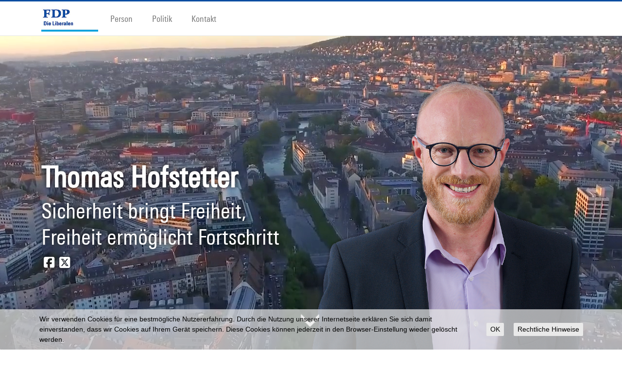

--- FILE ---
content_type: text/html; charset=utf-8
request_url: https://www.thomashofstetter.ch/get-news.aspx?nodeID=33051
body_size: 7178
content:
<!DOCTYPE html PUBLIC "-//W3C//DTD XHTML 1.0 Transitional//EN" "http://www.w3.org/TR/xhtml1/DTD/xhtml1-transitional.dtd">
<html xmlns="http://www.w3.org/1999/xhtml" >
<head id="head"><title>
	LIVE: Unsere Kandidierendenliste f&#252;r die Kantons- und Regierungsratswahlen 2023
</title><meta name="description" content="Thomas Hofstetter (FDP, Stadt Zürich, Zürich 11, VI Stadt Zürich, Stadtkreise 11 und 12) | Gemeinderat der Stadt Zürich, Vorstandsmitglied FDP Kreis 11, Mitglied Kreiswahlbüro 6" /> 
<meta http-equiv="content-type" content="text/html; charset=UTF-8" /> 
<meta http-equiv="pragma" content="no-cache" /> 
<meta http-equiv="content-style-type" content="text/css" /> 
<meta http-equiv="content-script-type" content="text/javascript" /> 
<meta name="keywords" content="Thomas Hofstetter, Gemeinderat der Stadt Zürich, Vorstandsmitglied FDP Kreis 11, Mitglied Kreiswahlbüro 6, Stadt Zürich, Zürich 11, VI Stadt Zürich, Stadtkreise 11 und 12, FDP Kanton Zürich, Freisinning Demokratische Partei, Politik, Liberal" /> 
<link href="/CMSPages/GetResource.ashx?stylesheetname=FDPExtranetScreen" type="text/css" rel="stylesheet"/>
 
<link href="/favicon-fdp.ico" type="image/x-icon" rel="shortcut icon"/>
<link href="/favicon-fdp.ico" type="image/x-icon" rel="icon"/>
<style type="text/css">
.ratingStar,
.facebookLikeButton {
	display:none;
}
</style><!-- ########################### COPYRIGHT ############################### |                                                                   | | Design und Quellcode dieser Website sind urheberrechtlich         | | geschützt und dürfen nicht für andere Websites verwendet werden.  | | Die Rechte liegen bei der endurit gmbh, Zürich.                   | | Das Layout ist angelehnt an das CI/CD der FDP des Kantons Zürich  | | und wird |mit ihrer Zustimmung verwendet.                         | | Rechte Dritter, insbesondere hinsichtlich der Verwendung von      | | Schriften und Skripts, bleiben vorbehalten.                       | |                                                                   | ##################################################################### -->

<meta charset="utf-8">
<meta http-equiv="X-UA-Compatible" content="IE=edge">
<meta name="viewport" content="width=device-width, initial-scale=1, maximum-scale=1, user-scalable=0">
<meta name="revisit-after" content="7 days" />
<meta name="audience" content="all" />
<meta name="distribution" content="Global" />
<meta name="author" content="Thomas Hofstetter" />
<meta name="publisher" content="Thomas Hofstetter" />
<meta name="copyright" content="© Thomas Hofstetter" />
<meta name="page-topic" content="Wahlen,Politik" />
<meta property="og:image" content="http://www.thomashofstetter.ch/CMSPages/GetAvatar.aspx?avatarguid=1c6e7ab0-00ce-42a9-9d84-672c59621624&amp;maxsidesize=275&amp;width=908&amp;height=1000" />


<link rel="shortcut icon" href="/favicon-fdp.ico" type="image/vnd.microsoft.icon" />
<link rel="icon" href="/favicon-fdp.ico" type="image/vnd.microsoft.icon" />


<!--<link rel="stylesheet" href="https://maxcdn.bootstrapcdn.com/font-awesome/4.7.0/css/font-awesome.min.css">-->
<script src="https://kit.fontawesome.com/c960ff67a8.js" crossorigin="anonymous"></script>

<!-- Bootstrap Core CSS -->
<link href="/App_Themes/FDPZ/css/bootstrap.min.css" rel="stylesheet">

<!-- Vendor CSS -->
<link href="/App_Themes/FDPZ/css/vendor/jquery.fancybox.min.css" rel="stylesheet">
<link href="/App_Themes/FDPZ/css/vendor/introjs.min.css" rel="stylesheet">
<link href="/App_Themes/FDPZ/js/vendor/shariff/shariff.min.css" rel="stylesheet">
<link href="/App_Themes/FDPZ/css/responsive-tables.css" rel="stylesheet">

<!-- Custom CSS -->
<link href="/App_Themes/FDPZ/css/custom.min.css?v=8" rel="stylesheet">
<link href="/App_Themes/FDP/css/party-style.css" rel="stylesheet">
<!-- HTML5 Shim and Respond.js IE8 support of HTML5 elements and media queries -->
<!-- WARNING: Respond.js doesn't work if you view the page via file:// -->
<!--[if lt IE 9]>
<script src="https://oss.maxcdn.com/libs/html5shiv/3.7.0/html5shiv.js"></script>
<script src="https://oss.maxcdn.com/libs/respond.js/1.4.2/respond.min.js"></script>
<![endif]-->

<!-- jQuery Version 1.11.1 -->
<script src="/App_Themes/FDPZ/js/jquery.js"></script>

<!-- Bootstrap Core JavaScript -->
<script src="/App_Themes/FDPZ/js/bootstrap.min.js"></script>

<!-- AddThis
<script type="text/javascript" src="//s7.addthis.com/js/300/addthis_widget.js#pubid=ra-5649e8b9da5c74fd"></script>-->

<!-- Vendor JavaScripts -->
<script src="/App_Themes/FDPZ/js/vendor/jquery.jcarousel.min.js"></script>
<script src="/App_Themes/FDPZ/js/vendor/jquery.fancybox.min.js"></script>
<script src="/App_Themes/FDPZ/js/vendor/js.cookie.min.js"></script>
<script src="/App_Themes/FDPZ/js/vendor/intro.min.js"></script>
<script src="/App_Themes/FDPZ/js/vendor/picturefill.min.js"></script>
<script src="/App_Themes/FDPZ/js/vendor/shariff/shariff.min.js"></script>
<!--<script src="/App_Themes/FDPZ/js/responsive-tables.js"></script>-->

<!-- Custom js -->
<script src="/App_Themes/FDPZ/js/custom.js?v=2"></script>
<script src="/App_Themes/FDP/js/gradient.js?v=2"></script>

<script type="text/javascript">
	//<![CDATA[
$(document).ready(function(){
	if($("body").hasClass("add-beton")){
		$("header").addClass("beton");
	}

if($("body").hasClass("add-candidate-gif")){
        // mobilität banner
        var gifBanner = '<!--                      gif banner widget start                   -->' +
		                '<div class="col-lg-12">' +
			            '<img width="100%" src="/App_Themes/FDPZ/img/mobilisierungBanner.gif">' +
		                '</div>' +
		                '<!--                      gif banner widget end                     -->';
        $('.context').prepend(gifBanner);
	}

if(window.navigator.userAgent.indexOf("Edge") > -1) {
	$("#img-header video").css("transition", "unset").css("-webkit-transition", "unset");
}

});
//]]>
</script></head>
<body class="LTR Safari Chrome Safari131 Chrome131 DECH ContentBody" >
    
    <form method="post" action="/get-news.aspx?nodeID=33051" id="form">
<div class="aspNetHidden">
<input type="hidden" name="__EVENTTARGET" id="__EVENTTARGET" value="" />
<input type="hidden" name="__EVENTARGUMENT" id="__EVENTARGUMENT" value="" />

</div>

<script type="text/javascript">
//<![CDATA[
var theForm = document.forms['form'];
if (!theForm) {
    theForm = document.form;
}
function __doPostBack(eventTarget, eventArgument) {
    if (!theForm.onsubmit || (theForm.onsubmit() != false)) {
        theForm.__EVENTTARGET.value = eventTarget;
        theForm.__EVENTARGUMENT.value = eventArgument;
        theForm.submit();
    }
}
//]]>
</script>


<script src="/WebResource.axd?d=pynGkmcFUV13He1Qd6_TZICnndqPB0grTVpk3ke5zSfADtwKg0AWfcOSbVQSoBWJE7MS3pBsmNdgKZtCDyJECw2&amp;t=638286137964787378" type="text/javascript"></script>

<input type="hidden" name="lng" id="lng" value="de-CH" />
<script type="text/javascript">
	//<![CDATA[

function PM_Postback(param) { if (window.top.HideScreenLockWarningAndSync) { window.top.HideScreenLockWarningAndSync(1080); } if(window.CMSContentManager) { CMSContentManager.allowSubmit = true; }; __doPostBack('m$am',param); }
function PM_Callback(param, callback, ctx) { if (window.top.HideScreenLockWarningAndSync) { window.top.HideScreenLockWarningAndSync(1080); }if (window.CMSContentManager) { CMSContentManager.storeContentChangedStatus(); };WebForm_DoCallback('m$am',param,callback,ctx,null,true); }
//]]>
</script>
<script src="/ScriptResource.axd?d=x6wALODbMJK5e0eRC_p1LYe4j-8Y-uh0tsLBRX7ehHQVWDK-xrR2h9s4nAPF8pJtLB-D86du_N5WODZzkN90wn9R5O8SwMzLmP0d3Q-yiw0GaDQF6X_wwwGq4ndQtfGC0&amp;t=7c776dc1" type="text/javascript"></script>
<script src="/ScriptResource.axd?d=P5lTttoqSeZXoYRLQMIScIoTRbXvalLpaRK1GI0Va7shkKmFrr3IxqXnO6da201gHLAnvl65mUrMi9ONeghTOv9Wv8fQuQPee5VnbYm0g7CrDm_mZ0KFIDqT91uzwfzA0&amp;t=7c776dc1" type="text/javascript"></script>
<script type="text/javascript">
	//<![CDATA[

var CMS = CMS || {};
CMS.Application = {
  "isRTL": "false",
  "isDebuggingEnabled": false,
  "applicationUrl": "/",
  "imagesUrl": "/CMSPages/GetResource.ashx?image=%5bImages.zip%5d%2f",
  "isDialog": false
};

//]]>
</script>
<div class="aspNetHidden">

	<input type="hidden" name="__VIEWSTATEGENERATOR" id="__VIEWSTATEGENERATOR" value="A5343185" />
	<input type="hidden" name="__SCROLLPOSITIONX" id="__SCROLLPOSITIONX" value="0" />
	<input type="hidden" name="__SCROLLPOSITIONY" id="__SCROLLPOSITIONY" value="0" />
</div>
    <script type="text/javascript">
//<![CDATA[
Sys.WebForms.PageRequestManager._initialize('manScript', 'form', ['tctxM',''], [], [], 90, '');
//]]>
</script>

    <div id="ctxM">

</div>
    

<nav class="navbar navbar-default navbar-fixed-top" role="navigation">
  <div class="container">
    <div class="col-lg-12">
      <div class="navbar-header">
        <button type="button" class="navbar-toggle" data-toggle="collapse" data-target="#navbar-collapse">
          <span class="sr-only">Toggle navigation</span>
          <span class="icon-bar"></span>
          <span class="icon-bar"></span>
          <span class="icon-bar"></span>
        </button>
        <a title="Home" href="/default.aspx" class="navbar-brand"><img src="/App_Themes/FDP/img/logo-small.png" alt="Logo Thomas Hofstetter" /></a>
      </div>
      <div class="collapse navbar-collapse" id="navbar-collapse">
        <ul class="nav navbar-nav">
          
<li class="">
              <a href="/person">Person</a>
              
            </li><li class="">
              <a href="/politik">Politik</a>
              
            </li><li class="">
              <a href="/kontakt">Kontakt</a>
              
            </li>

        </ul>
      </div>      
      <!--<a target="_blank" href="http://www.mehblau.ch"><img id="meh-blau" src="/App_Themes/FDPZ/img/meh-blau.png"></a> -->
    </div>
  </div>
</nav>

<header class="animate container-fluid premium open ">
  <div class="row" id="img-header" >
    <video id="vid-header" poster="/App_Themes/FDPZ/vid/stadt-zuerich.jpg" preload="auto" autoplay="true" loop="true" muted="true" volume="0" playsinline><source src="/App_Themes/FDPZ/vid/stadt-zuerich.desktop.mp4" type="video/mp4" media="screen and (min-device-width:767px)" /><source src="/App_Themes/FDPZ/vid/stadt-zuerich.mobile.mp4" type="video/mp4" media="screen and (max-device-width:767px)" /></video> 
    <div class="container">
      <picture class="">
        <source srcset="/CMSPages/GetAvatar.aspx?avatarguid=1c6e7ab0-00ce-42a9-9d84-672c59621624&amp;maxsidesize=1000&amp;width=908&amp;height=1000&candidate=Thomas-Hofstetter" media="(min-width: 1200px)" />
        <source srcset="/CMSPages/GetAvatar.aspx?avatarguid=1c6e7ab0-00ce-42a9-9d84-672c59621624&amp;maxsidesize=1000&amp;width=908&amp;height=1000&candidate=Thomas-Hofstetter" media="(min-width: 767px)" />
        <img srcset="/CMSPages/GetAvatar.aspx?avatarguid=1c6e7ab0-00ce-42a9-9d84-672c59621624&amp;maxsidesize=1000&amp;width=908&amp;height=1000" alt="Thomas Hofstetter" title="Thomas Hofstetter">
      </picture>      
      <div class="col-lg-12 hidden-xs">
        <div class="title">
          <!--Thomas Hofstetter-->
          Thomas Hofstetter
        </div>
        <div class="subtitle">
          <!--Sicherheit bringt Freiheit, Freiheit ermöglicht Fortschritt-->
          Sicherheit bringt Freiheit, Freiheit ermöglicht Fortschritt
        </div>
        <div class="icons">
         <a href="https://www.facebook.com/thomas.hofstetter.84" target="_blank"><i class="fa-brands fa-square-facebook"></i></a><a href="https://thomas.hofstetter.84" target="_blank"><i class="fa-brands fa-square-x-twitter"></i></a>
        </div>
      </div>
      <a class="switch"><i class="glyphicon glyphicon-fullscreen" aria-hidden="true"></i></a>
    </div>
  </div>
  <div class="col-xs-12 visible-xs">
    <div class="title">
      <!--Thomas Hofstetter-->
      Thomas Hofstetter
    </div>
    <div class="subtitle">
      <!--Sicherheit bringt Freiheit, Freiheit ermöglicht Fortschritt-->
      Sicherheit bringt Freiheit, Freiheit ermöglicht Fortschritt
    </div>
    <div class="icons">
      <a href="https://www.facebook.com/thomas.hofstetter.84" target="_blank"><i class="fa-brands fa-square-facebook"></i></a><a href="https://thomas.hofstetter.84" target="_blank"><i class="fa-brands fa-square-x-twitter"></i></a>      
    </div>
  </div>
</header>
<a class="scroll-down"><i class="glyphicon glyphicon-menu-down" aria-hidden="true"></i></a>



<main class="container">
  <div class="row">
    <div class="col-md-8 content">
      <!--                      content zone start                     -->
      
      
      
      <!-- START zoneContent -->
      
      

      
      
<h1>LIVE: Unsere Kandidierendenliste für die Kantons- und Regierungsratswahlen 2023 </h1>
<div class="clear"></div>
<span class="list-date">
	17.11.2022
</span>


<p><img src='https://www.fdp-zh.ch/fileadmin/_processed_/8/e/csm_Screenshot_2022-11-17_101054_ce22118490.png' alt='' /></p>
<div class="col-lg-12">
  <a href="javascript:window.history.back()"><i class="glyphicon glyphicon-menu-left" aria-hidden="true"></i> Zurück</a>
</div>
      
      
      
      
      <div class="addthis">
        <!-- Go to www.addthis.com/dashboard to customize your tools -->
        <div class="addthis_sharing_toolbox addthis_default_style"></div>
      </div>
      
      
      <!--                      content zone end                     -->
    </div>
    <div class="col-md-4 context">
      <!--                      context zone start                     -->
      
       
      <div class="col-lg-12">
  <h2>News</h2>
  <ul class="list-group list-unstyled">
<li>
  <a href="/get-news.aspx?nodeID=34048" class="list-group-item list-group-item-action">
    <h5>Eindrücke von unserem diesjährigen Jahresschlussessen <small class="pull-right">04.12.2025</small></h5>
    <p>
      
    </p>
  </a>
</li>

<li>
  <a href="/get-news.aspx?nodeID=34047" class="list-group-item list-group-item-action">
    <h5>Warum ein Ja zur Personalbremse-Initiative <small class="pull-right">14.10.2025</small></h5>
    <p>
      Die Verwaltung im Kanton Zürich – das sind die dem Regierungsrat unterstellten Direktionen und die Staatskanzlei – wird immer grösser und immer teurer. Vor allem aber wächst sie seit Jahren deutlich schneller als die Bevölkerung. Das darf so nicht weitergehen. Deshalb haben wir die Personalbremse-Initiative lanciert.
    </p>
  </a>
</li>

<li>
  <a href="/get-news.aspx?nodeID=34046" class="list-group-item list-group-item-action">
    <h5>Abschied vom geschätzten Parteikollegen und Alt-Regierungsrat Dr. Ernst Homberger <small class="pull-right">13.10.2025</small></h5>
    <p>
      
    </p>
  </a>
</li>
</ul> 
<!-- no further news xFDPKtZHthomashofstetterx -->
</div> 
      
      
      <!--                      context zone end                     -->
    </div>
  </div>
</main>

<footer class="container-fluid">
  <div class="container">
    
    

<div class="col-lg-12 links">
  <small><a href="/Impressum.aspx">Impressum</a> | <a href="/Kontakt.aspx">Kontakt</a></small>
  <small>
    powered by <a target="_blank" href="http://www.endurit.ch">endurit</a> - <a target="_blank" href="https://www.fdp-web4you.ch">FDP web4you</a>
  </small>
</div>

</div>
</footer>







<script data-inverted="true" data-disclaimer-url="/impressum" id="dsgvoCookieBannerScript" type="text/javascript" charset="UTF-8" async src="https://www.endurit.com/ENDU/dsgvocookiebanner.min.js"></script>
    
    

<script type="text/javascript">
	//<![CDATA[
if (typeof(Sys.Browser.WebKit) == 'undefined') {
    Sys.Browser.WebKit = {};
}
if (navigator.userAgent.indexOf('WebKit/') > -1) {
    Sys.Browser.agent = Sys.Browser.WebKit;
    Sys.Browser.version = parseFloat(navigator.userAgent.match(/WebKit\/(\d+(\.\d+)?)/)[1]);
    Sys.Browser.name = 'WebKit';
}
//]]>
</script>
<script type="text/javascript">
//<![CDATA[

var callBackFrameUrl='/WebResource.axd?d=beToSAE3vdsL1QUQUxjWdU5gG5Rg6tqD45_aJ0lAuIumMxm9jZRGsIAOLwpXvPC-y4VszxaZ_92JwJ71mq9nsg2&t=638286137964787378';
WebForm_InitCallback();
theForm.oldSubmit = theForm.submit;
theForm.submit = WebForm_SaveScrollPositionSubmit;

theForm.oldOnSubmit = theForm.onsubmit;
theForm.onsubmit = WebForm_SaveScrollPositionOnSubmit;
//]]>
</script>
  <input type="hidden" name="__VIEWSTATE" id="__VIEWSTATE" value="zDbOrr30J/RNVuUOjlzHgc3nAbFX+K47xdN3WgLucz4ZlMzJhFrwQ3Afp8bA4PslAQRpdyFx5M4Ng7BxR18dhqGXd7R5vpaPw1bD8cFBTtLgQQoNtKr5+Egb3l9VNGW7PyDjHIJAU27FPkHEqyZeMIa+sdJ4xWE6+v+oeXtBysZpEUgHiwrcLC4wNN/ZdwM1+0kAZMMqt4Qhq6/exVmComjz5/LjmDp+4z13trL6rtG/2zWBNccmC8G5eTURt1ubQzlMSDIhPkWGzHSmP2Otj7ddHh5VzRBx228W4rZeUk5bB8RDj2qdBSHW+nUWlJgbiAgixlUP4QKeGTwvOwy8wr58E97gBqCS1hSMR2OpuoC/doLBNkrny0zFi+zfQckhtOww6u4Q9hpXG12II+uX4ua3KDt2k6cW/jTSRxsgfsrAJY65tw7hvFskT/UvBVEzSsGSfo2Qgu0A9OuV03DcINcgXZ5kVfCjI+f5eUalDDJ0euHrbbGYAuZXA8qDdKG1dgNv8ketllnIfgGysw+81tmVbzxugdUd9zam5AoGnEdL4W+JkHJEk2x7T7RsG54DN6WyZcAG+5Ho1jpg9f5c3mEwbEUZnwZegTIsHak9Rd3ssYeH0CrDYE/wq19F/9pz64QWrm2ovCXr8cdsieEVkobt7wVRTiNa3gKbP6qAVStJecX6zqgj/Y7oBPDrhPe7Ep5IdXVYJbYXDefUfQSiXRoUORGNedAjDgqsnup9SepX6JMgBVnKpE/6J7f9s5sYB13Jq8OmF5sXihf4GT/Sz6X2tuqB8NNsCEC6308TF9MaYr6dFU8P7MXmj0nuN1xvI6vlDB3SOmz6IDBprqWwLBHXmOgOct+8lin7OHz8va0ZAyFg//AShTvKLFbyWqldw3AicQDJJPR9z24/vDJomY9CzyzlZ3nh6EY78w66nxTPbHQ+tU3IYElYlqfFAcNvXTc8/mIvwwQn/DG3OJP0MLZreLj3OJYBql8ElzCGgDsEvCJ8Ggf5ClaAlx1wikdyGPmQ3IvIYIJ8d5K9w7l5peKFeYWiyFG9StFj7FjUoB1y2EiXKYdjspQrR/JC7S1AuRtDUaKUcyPWHq+9GFNUKFgevhXPw/TOpIfw+jBAHoxLO/x93wWqPJFsbiLL2hlOHxwVkjtZ4UsNQTvQxo+AYjX0+Mr7LiDmGh2ZnhPZlvq+V5m9ERFIPfKNqOacUisbpyvD0L4wtggWoRUbeb7Mze4FNdmbJXsMWZioSTFfovGTHwCX3LjwqJLwYouNby0RAxOiUT+DZR936JL4iVsvM/8EoPQccIHik+IKi2u2kRtttsEQMHVWkuY4D7rgatdPgBxFbZ311ZS65bc2LRe0Pd/73aJowvwu4OtSVpl9ScPeRKcaOO1GWOlnAJqDzC1xlsor4O6AeJ/Hde1nhrOQZiXvRiA9u3M5tOuvmBOiNGidJh06KtCuX7m6ltU2orty8B39G2TA9msHHBx9e+zNPCRzDga8Bm9QZGbzo5yFIWEDSk2tZxrdwKnPQzojcqQjTAdM34FV9pIHfBds7iba3NR/zNYthwxhdzV86oxoGCaZ3hSenXnNLjtR3dwJDqCu7r/97kWw9sBRQY5h2CXom8JkkeK3EVSJTHuxx2/8fKsboxXE9EIbqFtbjV108iZZk5oeueaanE6lEyKQfq4ZmQG183xEJnk+Icdx6arDr0Z56S9faIKi6xzmPXluNkjtmrgyyObdwVS+U+dhJeOjsw==" />
  <script type="text/javascript"> 
      //<![CDATA[
      if (window.WebForm_InitCallback) { 
        __theFormPostData = '';
        __theFormPostCollection = new Array();
        window.WebForm_InitCallback(); 
      }
      //]]>
    </script>
  </form>
</body>
</html>


--- FILE ---
content_type: text/css
request_url: https://www.thomashofstetter.ch/App_Themes/FDPZ/css/custom.min.css?v=8
body_size: 7529
content:
.BlogCommentsTitle,a,h1,h2{color:#074ea1}iframe,table{width:100%}.affiliation-table td,table td{vertical-align:top}.nav li,.slider>ul,ul li{list-style:none}a.related-box,h4{text-transform:uppercase}@font-face{font-family:'Linotype Univers';src:url(../fonts/LinotypeUnivers-420Cn.ttf) format('truetype'),url(../fonts/LinotypeUnivers-420Cn.eot) format('embedded-opentype')}::-moz-selection{background:#00a0db;color:#fff}::selection{background:#00a0db;color:#fff}html{height:100%}body{padding-top:70px;font-family:Arial,Sans-serif;font-size:15px;height:auto;min-height:100%}a:focus,a:hover{text-decoration:none}.fa,.glyphicon{margin-right:4px}.BlogCommentsTitle,.blog-leave-comment,h1,h2,h3,h4,h5,header .subtitle,header .title{margin-top:30px;font-family:'Linotype Univers';font-weight:700}h1{font-size:3em}a{-webkit-transition-duration:.2s;transition-duration:.2s}a:hover{color:#00a0db}h5{font-size:1.3em;font-weight:400}a,p,q{line-height:1.7}h1>a,h2>a,h3>a,h4>a{line-height:1.2}img,table img[alt=Avatar]{max-width:100%}table img{max-width:initial}.btn{border:0;border-radius:0}.content ul:not(.list-unstyled),.context ul:not(.list-unstyled),ul.list-styled{padding-left:23px}ul.theme-color.button-style-icon{padding-left:0!important}ul.theme-color.button-style-icon a>span{position:absolute;top:50%;left:50%;transform:translate(-50%,-50%)}.content ol:not(.list-unstyled) li,.content ul:not(.list-unstyled) li,.context ol:not(.list-unstyled) li,.context ul:not(.list-unstyled) li{line-height:1.8;margin-top:12px;position:relative}.content ul:not(.list-unstyled) li:before,.context ul:not(.list-unstyled) li:before{content:"\e258";position:absolute;top:7px;left:-25px;display:inline-block;font-family:'Glyphicons Halflings';font-style:normal;font-weight:400;line-height:1;-webkit-font-smoothing:antialiased;-moz-osx-font-smoothing:grayscale;color:#074ea1}#three-cube a,#three-cube canvas,.nav li a{font-family:'Linotype Univers'}ul .list-group-item{padding:0;border:0}table tr{line-height:2}.form-control,input,textarea{padding:6px 12px;box-sizing:border-box;border:1px solid #e7e7e7;-webkit-transition:border .3s;transition:border .3s;width:100%;box-shadow:none;border-radius:0;min-width:70px}input:focus,textarea:focus{border-color:#00a0db}button,input[type=submit]{-webkit-transition:.4s;transition:.4s;background:#074ea1;color:#fff}button:hover,input[type=submit]:hover{background:rgba(0,160,219,.5)}button:focus,input[type=submit]:focus{background:rgba(0,160,219,1)}.list-group>li>a,.list-group>li>a:hover{background-color:transparent}.ErrorLabel,.form-control-error,span.error{color:#e00}.editing-form-control-nested-control.Error input:not([type=submit]),span.error~input:not([type=submit]),span.error~table input:not([type=submit]),span.form-control-error[style*="display: inline"]~input:not([type=submit]),span.form-control-error[style*="display: inline"]~textarea{border:1px solid #e00}.editing-form-control-nested-control.Error+.EditingFormErrorLabel{font-size:.7em;line-height:1}iframe{border:0}.list-group h4,.list-group h5{margin-top:0}.list-group h5{color:#074ea1}.list-group small{display:block}.list-group>li>a>small:last-of-type{margin-bottom:13px}.list-group>li{border-bottom:1px solid #e7e7e7;transition:border-bottom-color .3s}.list-group>li:hover{border-bottom-color:#00a0db}.list-group>li h5{transition:color .2s}.list-group>li:hover h5{color:#00a0db}.list-group>li>a{padding:30px 0 20px;margin:0 0 10px}.list-group>li>p:not(:last-child){margin:0}.list-group>li>a h5>small{margin-top:4px}.form-horizontal .form-group{margin-left:0;margin-right:0}.BlogContent{margin-top:10px}.BlogCommentsTitle{font-size:2em}.CommentDetail{margin-top:20px}.blog-leave-comment{font-size:1.7em;margin-bottom:15px}.CommentAction{padding:0 10px 0 0}.CommentAction:last-child{padding:0}.EditForm .PageHeader,.EditForm .btn-actions{display:none}.ContributionsEdit .EditForm .PageHeader,.ContributionsEdit .EditForm .btn-actions{display:block}#Sicherheitscode .editing-form-control-nested-control>div,.ContributionsEdit .ItemsLink,.ContributionsGrid tr td:nth-child(3),.ContributionsGrid tr td:nth-child(5),.ContributionsGrid tr th:nth-child(3),.ContributionsGrid tr th:nth-child(5),.ContributionsList .pagination,.EditMode .EditableText_ContentText>span,.EditMode .EditableText_ContentTitle>span,.PagerControl .PagerResults,.captcha .editing-form-control-nested-control>div,div[id*="_MyAccountLight_"] .TabsHeader,div[id*="_MyAccount_"] .TabsHeader{display:none}.EditMode .col-lg-12{float:none}.comitee_form .EditForm{border:0}.dialog-header-title{white-space:normal!important}label.editing-form-label{text-align:left!important}.addthis{padding-right:15px;padding-left:15px}.comment-list>.list-item{margin:40px 0}.comment-list h3{margin-top:10px}.BlogCommentsTitleBlogCommentsTitle,.FeedLink{position:absolute;right:0;top:-3em;padding-right:15px}.nav li,.navbar-default>.container{position:relative}.PagerControl .PagerNumberArea>a,.PagerControl .PagerNumberArea>span{padding:0 5px}.PagerControl .PagerNumberArea>span{border-bottom:1px solid #e7e7e7}.PollAnswers tr:nth-child(even){line-height:1.3}.PollAnswer{padding-top:15px}.PollAnswerRadio>label{padding-left:30px}.PollGraph{margin-right:20px}.PollGraph>div{background:#00a0db;height:3px}.fb_both{height:540px}.fb_faces{height:230px}.EditMode .EditableText_ContentTitle>input{font-size:5rem;margin:0;height:auto;color:#074ea1;padding:0}td input[type=checkbox],td input[type=radio]{margin:8px 0;width:10px;margin-left:-27px!important}td .checkbox label,td .radio label{padding-left:25px}.logon-remember-me-checkbox{position:relative;left:-20px}.logon-remember-me-checkbox input{left:-210px}.EditingFormInfo,.InfoLabel,span.ok{color:#74b918}.MediaLibraryTree table{width:auto}.file_list{padding:0}.file_list li:before{content:none!important}i.no-margin{margin:0}.ContributionsEdit .cke{width:auto!important}.password-strength-weak{color:#e00}.password-strength-acceptable{color:#c6964e}.password-strength-average{color:#4e89c6}.password-strength-strong{color:#4ec693}.password-strength-excellent{color:#74b918}.login-icon{font-size:14px;top:0}#p_lt_zoneContent_PagePlaceholder_p_lt_zoneContentText_MyAccount_myProfile_editProfileForm_UserAvatarID_btnDeleteImage{width:40px;min-width:0}div[id*="_MyAccountLight_"] tr td:first-child,div[id*="_MyAccount_"] tr td:first-child{width:50%}.fb_stream{min-height:395px}.navbar-default{background:#fff;border-top:3px solid #074ea1}.dropdown-menu>.active>a,.dropdown-menu>.active>a:focus,.dropdown-menu>.active>a:hover,.navbar-default .navbar-nav>.active>a,.navbar-default .navbar-nav>.active>a:focus,.navbar-default .navbar-nav>.active>a:hover{color:#00a0db;background:0;font-weight:700}.navbar-default .navbar-nav>.open>a,.navbar-default .navbar-nav>.open>a:focus,.navbar-default .navbar-nav>.open>a:hover{background:0}.navbar-nav .open .dropdown-menu .dropdown-header,.navbar-nav .open .dropdown-menu>li>a{padding:10px 25px}.navbar>.container .navbar-brand,.navbar>.container-fluid .navbar-brand{margin-left:-8px}.navbar-brand{padding:8px 25px 8px 8px!important;height:70px}.nav li a{box-sizing:border-box;padding:13px 25px;-webkit-transition-duration:.3s;transition-duration:.3s;border-bottom:4px solid transparent;display:list-item;font-size:1.2em}.nav>li>a{padding:25px 30px 13px 0;margin-right:10px}.navbar-default input{width:auto;padding:10px 15px;margin:15px 0 0;float:right}.nav li>a:focus,.nav li>a:hover{border-bottom-color:#00a0db}.nav li.dropdown>ul.dropdown-menu{position:absolute;left:0;top:100%;display:block;background:#fff;border:1px solid #e7e7e7;border-radius:0;box-shadow:none;padding:0;font-size:1em;visibility:hidden;opacity:0;-ms-filter:"alpha(opacity=0)";margin-top:10px;-webkit-transition:visibility .3s ease-out,opacity .3s ease-out,margin-top .5s ease;transition:visibility .3s ease-out,opacity .3s ease-out,margin-top .5s ease}.nav li.dropdown>ul.dropdown-menu>li a{border:0}.nav li.dropdown.open>ul.dropdown-menu,.nav li.dropdown:hover>ul.dropdown-menu{visibility:visible;opacity:1;-ms-filter:"alpha(opacity=100)";margin-top:0}.navbar-brand>img{height:100%}.navbar-toggle{margin-top:18px}.navbar-default #meh-blau{position:absolute;right:0;top:3px;height:110px;animation:startup-splash .5s 1.5s 1 both}header #img-header{position:relative;overflow:hidden;height:40vh;margin-bottom:15px;text-shadow:0 0 10px rgba(0,0,0,.3);color:#fff;-webkit-transition:height 1s,text-shadow 1s;transition:height 1s,text-shadow 1s}header.beton #img-header{background:url(../img/beton.jpg)!important;background-size:cover!important}header #img-header>.container{position:relative;height:100%}header #img-header>.container>picture{position:absolute;bottom:0;right:0;height:90%;width:auto;padding-right:15px;-webkit-filter:drop-shadow(0 0 3px rgba(0,0,0,.6));filter:drop-shadow(0 0 3px rgba(0,0,0,.6));-webkit-transition:1s;transition:1s;-webkit-backface-visibility:hidden}header #img-header>.container>picture.mini{bottom:30%;-webkit-transform:translateY(50%);transform:translateY(50%);right:0;width:300px;opacity:1;transition:opacity .5s,transform 1s}header #img-header>.container>picture:not(.mini) img{height:100%;width:auto;max-width:none;float:right}header.premium.open #img-header>.container>picture.meh-blau{bottom:180px;-webkit-transform:scale(1) rotate(10deg);transform:scale(1) rotate(10deg)}header #img-header>.container>picture.meh-blau{bottom:-150px;-webkit-transform:rotate(15deg) scale(1);transform:rotate(15deg) scale(1)}header.animate #img-header>.container>picture{animation:startup-opacity .7s .4s 1 both}header.animate #img-header>.container>picture.meh-blau{animation:startup-splash .7s .4s 1 both}.scroll-down,header .switch{position:absolute;left:50%;-webkit-transform:translateX(-50%);transform:translateX(-50%);bottom:20px;font-size:1.6em;cursor:pointer;opacity:0;-ms-filter:"alpha(opacity=0)";visibility:none;-webkit-transition:opacity .3s,bottom .4s;transition:opacity .3s,bottom .4s}.scroll-down{font-size:3em;color:#fff;bottom:5vh;animation-name:startup-bounce;animation-duration:1s;animation-fill-mode:both;animation-iteration-count:infinite}.scroll-down.active,header .switch.active{opacity:1;-ms-filter:"alpha(opacity=100)";visibility:visible}header .title{margin-top:10vh;margin-bottom:0;font-size:4em;-webkit-transition:margin-top 1s,color .4s,text-shadow .1s;transition:margin-top 1s,color .4s,text-shadow .1s}header.animate .title{animation:startup-slide .5s .8s 1 both}header .subtitle{margin-top:0;font-size:3em;font-weight:400;-webkit-transition:color .4s,text-shadow .1s;transition:color .4s,text-shadow .1s;width:50%;line-height:1.2em}header.animate .subtitle{animation:startup-slide .5s 1s 1 both}header.beton:not(.open) .subtitle,header.beton:not(.open) .title,header.beton:not(.open) i{color:rgba(7,78,161,1);text-shadow:0 0 0 transparent}header.mini{height:20vh;overflow:hidden}header.mini .title{font-size:3em;margin-top:4vh}header.mini .subtitle{font-size:2em}header .icons{margin-top:13px;font-size:1.7em}header.animate .icons{animation:startup-slide .5s 1.2s 1 both}header .icons i,header .switch i{color:#fff;padding:0 5px;-webkit-transition:color .3s;transition:color .3s}header .icons a:hover i,header .switch:hover i{color:#00a0db}header #img-header video{display:none}header.premium #img-header video{display:block;position:absolute;top:50%;left:50%;-webkit-transform:translate(-50%,-50%);transform:translate(-50%,-50%);min-width:100%;min-height:100%;opacity:0;-ms-filter:"alpha(opacity=0)";visibility:hidden;-webkit-transition:opacity 1s,visibility 1s;transition:opacity 1s,visibility 1s}.slider,.slider>ul{position:relative;overflow:hidden}header.premium.open #img-header video{opacity:1;-ms-filter:"alpha(opacity=100)";visibility:visible}header.premium.open #img-header{height:100vh;text-shadow:0 0 10px rgba(0,0,0,.8)}header.premium.open .title{margin-top:35vh}.content>.col-lg-12,.context>.col-lg-12{margin-bottom:40px}.content>.col-lg-12.no-margin,.content>.col-lg-12:empty,.context>.col-lg-12.no-margin,.context>.col-lg-12:empty{margin-bottom:0}ul li[data-filetype=text]:before{content:"\e241"}ul li[data-filetype=film]:before{content:"\e009"}ul li[data-filetype=picture]:before{content:"\e060"}ul li[data-filetype=file]:before{content:"\e022"}.gallery{margin:-10px;display:-moz-inline-stack;display:inline-block;zoom:1}.gallery img{margin:10px;max-width:calc(100% - 20px);float:left}.content .gallery img{max-height:20vh;max-width:15vw}.content .gallery a{display:inline-block}.context .gallery img{width:100%;height:auto}.slider{width:100%}.slider>ul{width:20000em;margin:0;padding:0}.slider>ul>li>h4:first-child,.slider>ul>li>h5:first-child{margin-top:0}.slider .slider-backward,.slider .slider-forward{position:absolute;z-index:1;top:50%;-webkit-transform:translateY(-50%);transform:translateY(-50%);width:40px;height:40px;line-height:40px;text-align:center;cursor:pointer;text-decoration:inherit;color:#fff;background:rgba(7,78,161,.1);font-size:1.2em;-webkit-transition:background .3s;transition:background .3s}.slider .slider-backward i,.slider .slider-forward i{margin-top:10px}.slider:hover .slider-backward,.slider:hover .slider-forward{background:rgba(7,78,161,.8)}.slider .slider-backward{left:0}.slider .slider-forward{right:0}.slider>ul>li{float:left;padding:0 50px}.slider>ul>li img{max-height:100%;width:auto!important;height:auto!important}.feature{margin:30px 0 15px}.feature h3{margin-top:0}.feature-icon{height:9rem;display:flex}.feature-icon i{font-size:50px;margin:auto;color:#00a0db}.feature:hover i{font-size:55px}.parallax-window{min-height:400px;background:transparent}.parallax-window .row{margin-bottom:45px}.reason{background:white;padding:30px 30px;min-height:260px;margin-bottom:30px;border-radius:7px}.reason h3{margin-top:0;color:#074ea1;text-align:center}.reason p{text-align:left}.white{color:white}h2.better-spaces{font-size:3em;margin-top:10px}.parallax-window h2.better-spaces{margin-top:60px;margin-bottom:45px}header .title.less-margin-top{margin-top:5vh}a.action-btn{background:orange;color:white;padding:10px 35px;border-radius:7px;margin-top:30px;display:inline-block;font-size:2rem}a.action-btn:hover{background:limegreen}header #img-header a.action-btn{margin-bottom:30px}a.related-box{overflow:hidden;box-sizing:border-box;margin:30px 19px;padding:10px 20px;-webkit-transition-duration:.3s;transition-duration:.3s;text-overflow:ellipsis;color:#00a0db;border:2px solid rgba(0,160,219,.1);font-size:1.5em;display:block;width:100%}footer a.related-box{width:16.66666667%}a.related-box:hover{color:#fff!important;background:#00a0db}a.related-box small{font-size:.7em}.content a.related-box,.context a.related-box{margin:0 0 10px;color:#074ea1;border:2px solid rgba(7,78,161,.1)}.content a.related-boxes:last-of-type,.context a.related-boxes:last-of-type{margin-bottom:0}.context>div>:first-child{margin-top:30px}header#ad #img-header{height:100%}#adv .context{background:0}#adv .context h2{text-align:center;font-size:3em;margin-top:55px}#adv .content .pricing-list ul:not(.list-unstyled) li:before,#adv .context .pricing-list ul:not(.list-unstyled) li:before{display:none}#adv .context .slider>ul>li{padding:0 8vw}#adv .bg-pricing-list{background:#00a0db}#adv .pricing-list{margin:30px 0;text-align:center;box-shadow:0 2px 16px 1px rgba(0,0,0,.1)}#adv .pricing-header{border-bottom:1px solid #dee2e6;border-radius:.215rem .215rem 0 0}#adv .pricing-title{padding:15px 30px;font-size:14px;font-weight:bold;text-transform:uppercase;letter-spacing:1px}#adv .pricing-price{padding:20px 30px;margin:0;font-size:3.858rem;font-weight:500;color:#424242}#adv .pricing-currency{color:#fff}#adv .pricing-amount{color:#fff}#adv .pricing-period{font-size:14px}#adv .pricing-text{padding-right:30px!important;padding-left:30px!important;padding-bottom:25px!important;color:#fff}#adv .pricing-features{padding:0 18px;margin:0}#adv .pricing-features li{display:block;padding:15px;margin-top:0;list-style:none;border-top:1px dashed #dee2e6}#adv .pricing-features li:first-child{border-top:0}#adv .pricing-list .pricing-footer{padding:30px;border-radius:0 0 .215rem .215rem}#adv .pricing-list [class*=bg-],#adv .pricing-list [class*=bg-] *,#adv .pricing-list [class^=bg-],#adv .pricing-list [class^=bg-] *{color:#fff}#adv .text-left{text-align:left!important}a.paypal-explanation,.payment-disclaimer{font-size:11px}.payment-disclaimer{margin-top:20px}#three-cube a{visibility:hidden;height:0}#three-cube{width:100%}#three-cube canvas{touch-action:none;margin-top:0}#three-cube:hover{cursor:move}#tooltip{position:absolute;padding:4px 10px;margin:15px 0 0 20px;border-radius:2px;background:rgba(0,0,0,.5);color:#fff;display:none;pointer-events:none;user-select:none;white-space:nowrap}#tooltip img{height:23px;padding:0 8px 2px 0}.panel-group .panel{border:2px solid rgba(7,78,161,.1);border-radius:0;box-shadow:none}.panel-default>.panel-heading{border-radius:0;background:0;padding:15px 20px}.panel-group .panel-heading+.panel-collapse>.list-group,.panel-group .panel-heading+.panel-collapse>.panel-body{border:0}.panel-title{font-size:20px;text-transform:none}q{border-left:2px solid #e7e7e7;padding:10px 20px;display:block;line-height:1.5}.introjs-hint{z-index:10000}.introjs-hint-dot{border:10px solid rgba(0,160,219,.4)}.introjs-hint-pulse,.introjs-hint:hover>.introjs-hint-pulse{border:5px solid #00a0db}.issuuembed{width:100%!important}.avatar-selector input[type=image]{min-width:auto;width:20px;padding:0;border:0}.sms_spenden{margin-top:0}.sms_spenden span{color:rgba(0,160,219,1)}.flip img{border:1px solid #e7e7e7;width:100%}.flip{margin-top:10px}.flip>div:last-child>h3{margin-top:0}.flip>div:first-child>a::before{position:absolute;top:50%;z-index:10;left:50%;transform:translate(-50%,-50%) scale(.9);font-size:2.5em;content:"\e140";font-family:'Glyphicons Halflings';font-style:normal;font-weight:400;line-height:1;-webkit-font-smoothing:antialiased;-moz-osx-font-smoothing:grayscale;color:rgba(0,160,219,1);opacity:0;transition:opacity .3s,transform .3s}.flip>div:first-child>a:hover::before{opacity:1;transform:translate(-50%,-50%) scale(1)}.box-paymentmethod{display:none}footer{margin-top:30px;color:#888;background-color:#282828;padding-bottom:5px;border-bottom:5px solid #00a0db}footer a{color:inherit}footer a:hover{color:#bababa}footer .links{margin:20px 0}footer .links small{font-size:.7em}footer .links small:first-child{float:left}footer .links small:last-child{float:right}@media(min-width:768px) and (max-width:1200px){header #img-header{height:100%;min-height:500px}header .title{margin-top:17vh}}@media(min-width:991px) and (max-width:1200px){.reason{min-height:282px}header #img-header{height:40vh;min-height:500px}header#ad #img-header{height:100%}header#ad #img-header>.container>picture{bottom:-15px;right:-50px;height:81%}}@media(min-width:768px) and (max-width:992px){.reason{min-height:383px}header #img-header{height:40vh;min-height:500px}header#ad #img-header{height:100%}header#ad #img-header>.container>picture{bottom:-30px;right:-120px;height:73%}}@media(max-width:767px){.reason{min-height:auto}.nav>li>a,.navbar-default .navbar-toggle{margin-right:0}.nav li.dropdown>ul.dropdown-menu{position:static;display:none}.nav li.dropdown.open>ul.dropdown-menu{display:block;border:0;border-bottom:2px solid rgba(7,78,161,.1)}.nav>li>a{padding:10px 25px}.nav .caret{float:right;margin-top:8px}.navbar-default #meh-blau{right:75px;height:80px}header{background:#fbfbfb;padding-bottom:15px}header #img-header{height:160px}header#ad #img-header{height:75vw}header.premium.open #img-header>.container>picture.mini{width:70%}header #img-header>.container>picture.mini{right:35px;width:140px;transition:all 1s}header.premium #img-header video{height:100%}header.premium #img-header>.container>picture:not(.mini){padding-right:30px}header.premium.open #img-header>.container>picture:not(.mini){padding-right:0;transform:translateX(17%)}header #img-header>.container>picture.meh-blau{bottom:-65px}header.premium.open #img-header>.container>picture.meh-blau{transform:scale(1) rotate(15deg);right:40px;bottom:210px}header .switch{left:45px}header .subtitle,header .title{position:static;line-height:1}header .title{font-size:3em;margin-top:5px;color:#074ea1}header .subtitle{font-size:2em;margin:3px 0;color:#00a0db;width:100%}header .icons i{color:#929292}header .switch.active{left:45px;bottom:20px}.context{background:#f4f0f0;padding:15px 0;margin-top:15px}.slider>ul{padding:0 0 45px}.slider>ul>li{padding:0}.slider .slider-forward,.slider .slider-backward{top:auto;bottom:-20px}}@keyframes startup-slide{0%{transform:translateX(1em);opacity:0;-ms-filter:"alpha(opacity=0)"}90%{opacity:1;-ms-filter:"alpha(opacity=100)"}100%{transform:translateX(0);opacity:1;-ms-filter:"alpha(opacity=100)"}}@keyframes startup-opacity{0%{opacity:0;-ms-filter:"alpha(opacity=0)"}100%{opacity:1;-ms-filter:"alpha(opacity=100)"}}@keyframes startup-splash{0%{opacity:0;-ms-filter:"alpha(opacity=0)";-webkit-transform:rotate(50deg) scale(0);transform:rotate(50deg) scale(0)}70%{opacity:1;-ms-filter:"alpha(opacity=100)";-webkit-transform:rotate(15deg) scale(1.2);transform:rotate(15deg) scale(1.2)}100%{opacity:1;-ms-filter:"alpha(opacity=100)";-webkit-transform:rotate(15deg) scale(1);transform:rotate(15deg) scale(1)}}@keyframes startup-bounce{0%{transform:translateY(0) translateX(-50%)}70%{transform:translateY(-1vh) translateX(-50%)}100%{transform:translateY(0 translateX(-50%))}}.content div[class*="col-"] div[class*="col-"] {padding-left: 0;padding-right: 0;}.content video{margin-bottom: 10px;}

.commitee-form .checkbox input[type=checkbox], 
.commitee-form .checkbox-inline input[type=checkbox], 
.commitee-form .radio input[type=radio], 
.commitee-form .radio-inline input[type=radio] {
    width: auto;
    margin-left: -30px;
}

/* Spezifisch für Safari */
@supports (-webkit-hyphens:none) {
    .commitee-form .checkbox input[type=checkbox], 
	.commitee-form .checkbox-inline input[type=checkbox], 
	.commitee-form .radio input[type=radio], 
	.commitee-form .radio-inline input[type=radio] {		
		margin-left: 0px;
	}
}

.commitee-form .checkbox label, 
.commitee-form .radio label{
	margin-bottom: 10px;
}

.commitee-form .FormButton{
	margin-top: 25px;
}
.CaptchaTable td {
	padding: 0;
}
#p_lt_zoneContent_PagePlaceholder_p_lt_zoneContentText_FDPZBizformShop_viewBiz_Captcha_lblSecurityCode {
	display: none;
}